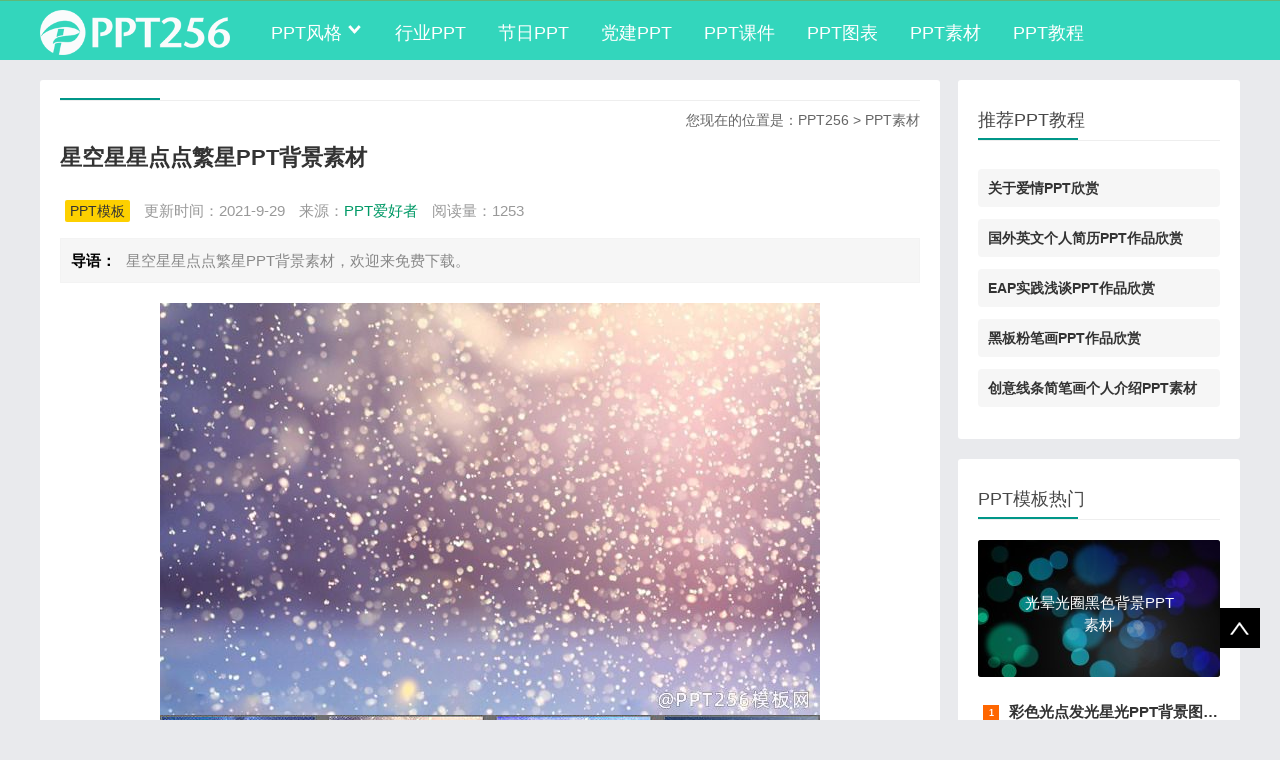

--- FILE ---
content_type: text/html
request_url: http://www.ppt256.com/sucai/3702.html
body_size: 7654
content:

<!DOCTYPE html>
<html lang="zh-CN">
<head>
<meta charset="utf-8">
<meta name="viewport" content="width=device-width, initial-scale=1.0">
<meta http-equiv="Cache-Control" content="no-transform " /> 
<meta http-equiv="Cache-Control" content="no-siteapp" />
<meta name="Robots" content="all" />
<link rel='dns-prefetch' href='//static.ppt256.com' />
<link rel='dns-prefetch' href='//pic.ppt256.com' />
<link rel="icon" href="//static.ppt256.com/icon/icon-32x32.png" sizes="32x32" />
<link rel="icon" href="//static.ppt256.com/icon/icon-192x192.png" sizes="192x192" />
<link rel="apple-touch-icon-precomposed" href="//static.ppt256.com/icon/icon-180x180.png.png" />
<link type="image/vnd.microsoft.icon" href="//static.ppt256.com/icon/favicon.ico" rel="shortcut icon">
<link href="//static.ppt256.com/skin/css/base.css?v=1.1.7" rel="stylesheet">
<link href="//static.ppt256.com/skin/css/m.css?v=1.1.7" rel="stylesheet">
<script src="//static.ppt256.com/skin/js/jquery-1.8.3.min.js"></script>
<script src="//static.ppt256.com/skin/js/comm.js"></script>
<script src="//www.ppt256.com/ad/js/ads.js?v=1.2.6"></script>
<!--[if lt IE 9]>
   <script src="//static.ppt256.com/skin/js/modernizr.js"></script>
<![endif]-->
<title>星空星星点点繁星PPT背景素材_PPT素材 - PPT256模板网</title>
<meta name="description" content="星空背景图片,繁星PPT素材,星星PPT素材" />
<meta name="keywords" content="星空星星点点繁星PPT背景素材，欢迎来免费下载。" />
<link rel="canonical" href="http://www.ppt256.com/sucai/3702.html" />
</head>
<body>
<header id="header">
    <div class="navbox">
        <div id="mnavh"><span class="navicon"></span></div>
        <h1><div class="logo"><a href="http://www.ppt256.com/" title="PPT256模板网"><img src="http://static.ppt256.com/images/logo.png" alt="PPT256模板网" title="PPT256"></a></div></h1>
        <nav>
            <ul id="starlist">
                
                <li>
                    <a href="http://www.ppt256.com/fengge/" title="PPT风格">PPT风格</a>
                    
                    <svg width="17" height="17" viewBox="0 0 19 19" class="svgIcon" fill="#FFF"><path d="M3.9 6.77l5.2 5.76.43.47.43-.47 5.15-5.7-.85-.77-4.73 5.25L4.75 6z" fill-rule="evenodd" stroke ="white" stroke-width ="2"></path></svg>
                    <div class="sub_children">
                        <ul class="sub navbox">
                            
                            <li><a href="http://www.ppt256.com/dongtai/" title="动态PPT模板">动态PPT模板</a></li>
                            
                            <li><a href="http://www.ppt256.com/jianjie/" title="简约PPT模板">简约PPT模板</a></li>
                            
                            <li><a href="http://www.ppt256.com/katong/" title="卡通PPT模板">卡通PPT模板</a></li>
                            
                            <li><a href="http://www.ppt256.com/zgf/" title="中国风PPT模板">中国风PPT模板</a></li>
                            
                            <li><a href="http://www.ppt256.com/qingxin/" title="小清新">小清新</a></li>
                             
                         </ul>
                    </div>
                    
                </li>
                
                <li>
                    <a href="http://www.ppt256.com/hangye/" title="行业PPT">行业PPT</a>
                    
                </li>
                
                <li>
                    <a href="http://www.ppt256.com/jieri/" title="节日PPT">节日PPT</a>
                    
                </li>
                
                <li>
                    <a href="http://www.ppt256.com/dangjian/" title="党建PPT">党建PPT</a>
                    
                </li>
                
                <li>
                    <a href="http://www.ppt256.com/kejian/" title="PPT课件">PPT课件</a>
                    
                </li>
                
                <li>
                    <a href="http://www.ppt256.com/tubiao/" title="PPT图表">PPT图表</a>
                    
                </li>
                
                <li>
                    <a href="http://www.ppt256.com/sucai/" title="PPT素材">PPT素材</a>
                    
                </li>
                
                <li>
                    <a href="http://www.ppt256.com/know/" title="PPT教程">PPT教程</a>
                    
                </li>
                
                <div class="public-menu-go-top"><a href="javascript:;"></a></div>
            </ul>    
        </nav>
        
    </div>
</header>

<div class="searchbox">

</div>
<div class="ppt256">
   <!--左侧开始-->
   <div class="lbox">
      <div class="content_box whitebg">
         <h2 class="htitle"><span class="con_nav">您现在的位置是：<a href="http://www.ppt256.com/" title="PPT256模板网的首页" target="_blank">PPT256</a> > <a href="http://www.ppt256.com/sucai/" title="PPT素材" target="_blank">PPT素材</a> </span></h2>
         <h1 class="con_tilte">星空星星点点繁星PPT背景素材</h1>
         <p class="bloginfo">
             <span class="yuanc">PPT模板</span>
             <span>更新时间：2021-9-29</span>
             <span>来源：<a href="http://www.ppt256.com/author/aihao/" title="PPT爱好者" target="_blank">PPT爱好者</a></span>
             
             <span>阅读量：1253</span>
         </p> 
         
         
         <p class="con_info"><b>导语：</b>星空星星点点繁星PPT背景素材，欢迎来免费下载。</p>
         <div class="con_text"> 
            <p><img class="aligncenter" src="http://pic.ppt256.com/pic/2021/07/19/6433g5haqa1oz25.jpg?x-oss-process=style/content" alt="一组星空雪花自然PPT背景图片" /><img class="aligncenter" src="http://pic.ppt256.com/pic/2021/07/19/6434t5rb0oqqfzm.jpg?x-oss-process=style/content" alt="一组星空雪花自然PPT背景图片" /></p><p>这是一组星空雪花自然PPT背景图片，PPT256模板网提供幻灯片背景图片免费下载；</p><p>PPT背景图片用自然景物雪花、星辰作为幻灯片背景图片，模糊抽象的自然风光之上，闪烁着星星点点的尘埃；月光下的星空、光晕前的雪花给人美景享受的同时，传达无尽的期待。本组幻灯片背景图片可以用作科幻、商务等领域PPT背景图片；</p><p>关键词：星空、星辰、星星、雪花PPT背景图片，科幻、商务PPT背景图片，.JPG格式；</p>
            <p>本套PPT模板，所属分类:PPT素材，是包含<a href='http://www.ppt256.com/board/4287/' target="_blank">星空背景图片</a>、<a href='http://www.ppt256.com/board/4428/' target="_blank">繁星PPT素材</a>、星星PPT素材等元素的幻灯片模板，此模板素材已被浏览1253次，作品模板文件下载后，您可以根据该模板的版本说明选择微软office的PowerPoint软件或者WPS打开。</p>
            <p class="share"><b>提示：</b>如需要转载，请注明来源,保留原文链接：<a href="http://www.ppt256.com/sucai/3702.html">《星空星星点点繁星PPT背景素材》</a>：<a href="http://www.ppt256.com/sucai/3702.html" target="_blank">http://www.ppt256.com/sucai/3702.html</a></p>
            
            <div class="nextinfo dotline">
               <p>上一篇：<a href="http://www.ppt256.com/sucai/3703.html" title="白色雪花形状艺术PPT背景图片素材" target="_blank">白色雪花形状艺术PPT背景图片素材</a> </p>
               <p>下一篇：<a href="http://www.ppt256.com/fengge/2.html" title="中国风京剧脸谱风格PPT模板" target="_blank">中国风京剧脸谱风格PPT模板</a> </p>
            </div>    
         </div>
      </div>
<div class="whitebg">
      <script async src="https://pagead2.googlesyndication.com/pagead/js/adsbygoogle.js?client=ca-pub-6836661077511592"
     crossorigin="anonymous"></script>
<ins class="adsbygoogle"
     style="display:block"
     data-ad-format="autorelaxed"
     data-ad-client="ca-pub-6836661077511592"
     data-ad-slot="6227989663"></ins>
<script>
     (adsbygoogle = window.adsbygoogle || []).push({});
</script>
</div>   
      
      <div class="pdbot15 fontw600" id="xiazai">星空星星点点繁星PPT背景素材 下载地址:</div>
      <div class="pptdown whitebg">
            
            <p class="download"><a href="http://www.ppt256.com/down/5-0-8-1-3702/" rel="nofollow" target="_blank" class="bt-blue">==》点击进入PPT256资源下载页面《==</a></p>
            
      </div>
      
    <div class="whitebg">
      <h3 class="htitle">相关PPT教程</h3>
      <ul class="otherlink">
      
          <li><a href="http://www.ppt256.com/know/1054.html" title="五张幻灯片的力量">五张幻灯片的力量</a></li>
      
          <li><a href="http://www.ppt256.com/know/1053.html" title="《钓鱼岛历史》PPT作品欣赏">《钓鱼岛历史》PPT作品欣赏</a></li>
      
          <li><a href="http://www.ppt256.com/know/1052.html" title="《PPT中的时间轴》PPT作品欣赏">《PPT中的时间轴》PPT作品欣赏</a></li>
      
          <li><a href="http://www.ppt256.com/know/1051.html" title="《我们正年轻》PPT作品欣赏">《我们正年轻》PPT作品欣赏</a></li>
      
          <li><a href="http://www.ppt256.com/know/1050.html" title="《哈皮先生的快乐日志》PPT作品欣赏">《哈皮先生的快乐日志》PPT作品欣赏</a></li>
      
          <li><a href="http://www.ppt256.com/know/1049.html" title="《总想让轻松多一点》PPT作品欣赏">《总想让轻松多一点》PPT作品欣赏</a></li>
      
          <li><a href="http://www.ppt256.com/know/1048.html" title="《卓越PPT的六杆标尺》PPT作品欣赏">《卓越PPT的六杆标尺》PPT作品欣赏</a></li>
      
          <li><a href="http://www.ppt256.com/know/1047.html" title="女生的七种人生态度PPT作品欣赏">女生的七种人生态度PPT作品欣赏</a></li>
      
          <li><a href="http://www.ppt256.com/know/1046.html" title="三步走做好年终报告PPT欣赏">三步走做好年终报告PPT欣赏</a></li>
      
          <li><a href="http://www.ppt256.com/know/1045.html" title="墨韵中国风PPT作品欣赏">墨韵中国风PPT作品欣赏</a></li>
      
      </ul>
    </div>
    <div class="whitebg">
      <h3 class="htitle" id="xiangguan">相关PPT模板下载</h3>
      <ul class="xiangsi">
        
        <li>
          <a href="http://www.ppt256.com/sucai/3701.html" title="粉红色背景圆月PPT图片素材">
             <i>
                 
                 <img src="http://pic.ppt256.com/pic/2021/07/19/6436kpag5d2z0tn.jpg?x-oss-process=style/size206_122" title="粉红色背景圆月PPT图片素材">
                 
             </i>
             <p>粉红色背景圆月PPT图片素材</p>
             <span>PPT背景图片用粉色作为幻灯片背景，上面有星星点点的光晕，有深深浅浅的光斑...</span>
           </a>
        </li>
        
        <li>
          <a href="http://www.ppt256.com/sucai/3700.html" title="绿色背景光晕渐变色PPT背景素材">
             <i>
                 
                 <img src="http://pic.ppt256.com/pic/2021/07/19/64402vgytxxonm1.jpg?x-oss-process=style/size206_122" title="绿色背景光晕渐变色PPT背景素材">
                 
             </i>
             <p>绿色背景光晕渐变色PPT背景素材</p>
             <span>PPT背景图片为深色调的黄绿色，和淡淡的黄绿渐变色，是一组非常简洁的PPT背景图片...</span>
           </a>
        </li>
        
        <li>
          <a href="http://www.ppt256.com/sucai/3699.html" title="清新绿色树叶阳光照射PPT背景图片素材">
             <i>
                 
                 <img src="http://pic.ppt256.com/pic/2021/07/19/64424jguj01eutb.jpg?x-oss-process=style/size206_122" title="清新绿色树叶阳光照射PPT背景图片素材">
                 
             </i>
             <p>清新绿色树叶阳光照射PPT背景图片素材</p>
             <span>PPT背景图片用黄绿色作为PPT背景，阳光被层层叠叠的树叶过滤，投射着明亮的光...</span>
           </a>
        </li>
        
        <li>
          <a href="http://www.ppt256.com/sucai/3698.html" title="藤曼花藤绿色边框背景图片素材">
             <i>
                 
                 <img src="http://pic.ppt256.com/pic/2021/07/19/6444qxjbdevyui1.jpg?x-oss-process=style/size206_122" title="藤曼花藤绿色边框背景图片素材">
                 
             </i>
             <p>藤曼花藤绿色边框背景图片素材</p>
             <span>这是一张藤蔓植物透明音符PPT背景边框，上面有光晕、星光，透明的音符…</span>
           </a>
        </li>
        
      </ul>
    </div>
  </div>
    <!--左侧结束-->
    <!--右侧开始-->
    <div class="rbox">     
    <div class="whitebg notice">
    <h3 class="htitle">推荐PPT教程</h3>
    <ul>
        
        <li><a href="http://www.ppt256.com/know/1044.html" title="关于爱情PPT欣赏" target="_blank">关于爱情PPT欣赏</a></li>
        
        <li><a href="http://www.ppt256.com/know/1043.html" title="国外英文个人简历PPT作品欣赏" target="_blank">国外英文个人简历PPT作品欣赏</a></li>
        
        <li><a href="http://www.ppt256.com/know/1042.html" title="EAP实践浅谈PPT作品欣赏" target="_blank">EAP实践浅谈PPT作品欣赏</a></li>
        
        <li><a href="http://www.ppt256.com/know/1041.html" title="黑板粉笔画PPT作品欣赏" target="_blank">黑板粉笔画PPT作品欣赏</a></li>
        
        <li><a href="http://www.ppt256.com/know/1040.html" title="创意线条简笔画个人介绍PPT素材" target="_blank">创意线条简笔画个人介绍PPT素材</a></li>
        
    </ul>
</div><div class="whitebg paihang">
    <h3 class="htitle">PPT模板热门</h3>
    <section class="topnews imgscale">
        <a href="http://www.ppt256.com/sucai/3697.html" title="光晕光圈黑色背景PPT素材" target="_blank"><img src="http://pic.ppt256.com/pic/2021/07/19/6446urz4bvkqxnj.jpg?x-oss-process=style/size242_137" alt="光晕光圈黑色背景PPT素材"><span>光晕光圈黑色背景PPT素材</span></a>
    </section>
    <ul>
        
        <li><i></i><a href="http://www.ppt256.com/sucai/3696.html" title="彩色光点发光星光PPT背景图片素材" target="_blank">彩色光点发光星光PPT背景图片素材</a></li>
        
        <li><i></i><a href="http://www.ppt256.com/sucai/3695.html" title="绿色山坡小树卡通背景PPT素材" target="_blank">绿色山坡小树卡通背景PPT素材</a></li>
        
        <li><i></i><a href="http://www.ppt256.com/sucai/3694.html" title="淡雅水墨山水PPT背景图片素材" target="_blank">淡雅水墨山水PPT背景图片素材</a></li>
        
        <li><i></i><a href="http://www.ppt256.com/sucai/3693.html" title="一束盛开的花束PPT背景图片素材" target="_blank">一束盛开的花束PPT背景图片素材</a></li>
        
        <li><i></i><a href="http://www.ppt256.com/sucai/3692.html" title="给树浇水PPT背景图片素材" target="_blank">给树浇水PPT背景图片素材</a></li>
        
        <li><i></i><a href="http://www.ppt256.com/sucai/3691.html" title="黄绿暖色调栅栏泡泡卡通背景PPT素材" target="_blank">黄绿暖色调栅栏泡泡卡通背景PPT素材</a></li>
        
        <li><i></i><a href="http://www.ppt256.com/sucai/3690.html" title="绿色植物从土壤钻出发芽PPT背景图片素材" target="_blank">绿色植物从土壤钻出发芽PPT背景图片素材</a></li>
        
        <li><i></i><a href="http://www.ppt256.com/sucai/3689.html" title="黄绿色树叶背景蜜蜂瓢虫PPT素材" target="_blank">黄绿色树叶背景蜜蜂瓢虫PPT素材</a></li>
        
    </ul>
</div><div class="whitebg tuijian">
    <h3 class="htitle">推荐PPT模板</h3>
    <section class="topnews imgscale">
        <a href="http://www.ppt256.com/sucai/3688.html" title="黄绿暖色调清新背景PPT素材" target="_blank"><img src="http://pic.ppt256.com/pic/2021/07/19/6466haz3lugnrhw.jpg?x-oss-process=style/size242_137" alt="黄绿暖色调清新背景PPT素材"><span>黄绿暖色调清新背景PPT素材</span></a>
    </section>
    <ul>
        
        <li>
            <a href="http://www.ppt256.com/sucai/3687.html" title="绿色树叶上的水珠PPT背景图片素材" target="_blank">
                <i><img src="http://pic.ppt256.com/pic/2021/07/19/64681at2k53mz1k.jpg?x-oss-process=style/size82_72" alt="绿色树叶上的水珠PPT背景图片素材"></i>
                <p>绿色树叶上的水珠PPT背景图片素材</p>
                <time>2021-9-29</time>
            </a>
        </li>
        
        <li>
            <a href="http://www.ppt256.com/sucai/3686.html" title="简约蝴蝶花儿PPT素净背景素材" target="_blank">
                <i><img src="http://pic.ppt256.com/pic/2021/07/19/6470yqnx1amaqeh.jpg?x-oss-process=style/size82_72" alt="简约蝴蝶花儿PPT素净背景素材"></i>
                <p>简约蝴蝶花儿PPT素净背景素材</p>
                <time>2021-9-29</time>
            </a>
        </li>
        
        <li>
            <a href="http://www.ppt256.com/sucai/3685.html" title="黄绿色蒲公英种子飞絮PPT背景图片素材" target="_blank">
                <i><img src="http://pic.ppt256.com/pic/2021/07/19/6472sw4mmxruvpk.jpg?x-oss-process=style/size82_72" alt="黄绿色蒲公英种子飞絮PPT背景图片素材"></i>
                <p>黄绿色蒲公英种子飞絮PPT背景图片素材</p>
                <time>2021-9-29</time>
            </a>
        </li>
        
        <li>
            <a href="http://www.ppt256.com/sucai/3684.html" title="绿色青苔丝PPT背景图片素材" target="_blank">
                <i><img src="http://pic.ppt256.com/pic/2021/07/19/647433yfkem14xk.jpg?x-oss-process=style/size82_72" alt="绿色青苔丝PPT背景图片素材"></i>
                <p>绿色青苔丝PPT背景图片素材</p>
                <time>2021-9-29</time>
            </a>
        </li>
        
        <li>
            <a href="http://www.ppt256.com/sucai/3683.html" title="雨中绿色荷叶PPT背景图片素材" target="_blank">
                <i><img src="http://pic.ppt256.com/pic/2021/07/19/6476x0wgglwgjq5.jpg?x-oss-process=style/size82_72" alt="雨中绿色荷叶PPT背景图片素材"></i>
                <p>雨中绿色荷叶PPT背景图片素材</p>
                <time>2021-9-29</time>
            </a>
        </li>
        
        <li>
            <a href="http://www.ppt256.com/sucai/3682.html" title="绿色树藤叶子挂满枝头PPT背景图片素材" target="_blank">
                <i><img src="http://pic.ppt256.com/pic/2021/07/19/6478udtosbzmknc.jpg?x-oss-process=style/size82_72" alt="绿色树藤叶子挂满枝头PPT背景图片素材"></i>
                <p>绿色树藤叶子挂满枝头PPT背景图片素材</p>
                <time>2021-9-29</time>
            </a>
        </li>
        
        <li>
            <a href="http://www.ppt256.com/sucai/3681.html" title="清新绿色树叶水滴PPT背景图片素材" target="_blank">
                <i><img src="http://pic.ppt256.com/pic/2021/07/19/6480sdaofzeosqv.jpg?x-oss-process=style/size82_72" alt="清新绿色树叶水滴PPT背景图片素材"></i>
                <p>清新绿色树叶水滴PPT背景图片素材</p>
                <time>2021-9-29</time>
            </a>
        </li>
        
        <li>
            <a href="http://www.ppt256.com/sucai/3680.html" title="清新绿色树丛背景PPT图片素材" target="_blank">
                <i><img src="http://pic.ppt256.com/pic/2021/07/19/6482pr2bzpb1hjj.jpg?x-oss-process=style/size82_72" alt="清新绿色树丛背景PPT图片素材"></i>
                <p>清新绿色树丛背景PPT图片素材</p>
                <time>2021-9-29</time>
            </a>
        </li>
        
    </ul>
</div><div class="whitebg wenzi">
    <h3 class="htitle">PPT制作教程</h3>
    <ul>
        
        <li><a href="http://www.ppt256.com/know/1039.html" title="精彩理财商务PPT作品欣赏" target="_blank">精彩理财商务PPT作品欣赏</a></li>
        
        <li><a href="http://www.ppt256.com/know/1038.html" title="商务集团企业介绍PPT作品欣赏" target="_blank">商务集团企业介绍PPT作品欣赏</a></li>
        
        <li><a href="http://www.ppt256.com/know/1037.html" title="精美游戏PPT欣赏" target="_blank">精美游戏PPT欣赏</a></li>
        
        <li><a href="http://www.ppt256.com/know/1036.html" title="保存PPT背景图片的方法" target="_blank">保存PPT背景图片的方法</a></li>
        
        <li><a href="http://www.ppt256.com/know/1035.html" title="制作PPT的六个技巧" target="_blank">制作PPT的六个技巧</a></li>
        
        <li><a href="http://www.ppt256.com/know/1034.html" title="那些年乔布斯用过的PPT" target="_blank">那些年乔布斯用过的PPT</a></li>
        
        <li><a href="http://www.ppt256.com/know/1033.html" title="ppt怎么制作流程图：学会怎么制作人生中第一个PPT" target="_blank">ppt怎么制作流程图：学会怎么制作人生中第一个PPT</a></li>
        
        <li><a href="http://www.ppt256.com/know/1032.html" title="用Winrar提取PPT文件中的素材" target="_blank">用Winrar提取PPT文件中的素材</a></li>
        
        <li><a href="http://www.ppt256.com/know/1031.html" title="用WINRAR破解PPT文档保护" target="_blank">用WINRAR破解PPT文档保护</a></li>
        
    </ul>
</div>  
</div>
    <!--右侧结束-->
</div>
<footer>
    <div class="box">
        <div class="endnav">
            <p>PPT256模板网是领先的<a href="http://www.ppt256.com/" target="_blank">PPT制作学习平台</a>，提供PPT模板供大家免费下载，PPT设计教程助大家一臂之力，更有精美PPT素材等着您！</p>
            <p>免责声明:本网站内容由用户自行上传，如权利人发现存在误传其他作品情形，请及时与本站联系</p>
            <p>Copyright© 2021 PPT256模板网 www.ppt256.com</p>
            <p><a href="https://beian.miit.gov.cn/" target="_blank">苏ICP备16037062号-2</a></p>
        </div>
    </div>
    <a href="#"><div class="top"></div></a> 
</footer>
<script>
(function(){
var src = "https://s.ssl.qhres2.com/ssl/ab77b6ea7f3fbf79.js";
document.write('<script src="' + src + '" id="sozz"><\/script>');
})();
</script>
<script>
(function(){
var el = document.createElement("script");
el.src = "https://sf1-scmcdn-tos.pstatp.com/goofy/ttzz/push.js?1ec5b4e83fc33a760764b4396ccb6c6e1cfe7be9d8be361f6a1e08e0bcf6aaa7970a5761fd0e5203b68266a7fe81617fd99dd8fc7c2e1f4a3ae5e80f5de3824f";
el.id = "ttzz";
var s = document.getElementsByTagName("script")[0];
s.parentNode.insertBefore(el, s);
})(window)
</script>
<script>
var _hmt = _hmt || [];
(function() {
  var hm = document.createElement("script");
  hm.src = "https://hm.baidu.com/hm.js?7ee82d62b809e9ea2467927326ff7293";
  var s = document.getElementsByTagName("script")[0]; 
  s.parentNode.insertBefore(hm, s);
})();
</script>

</body>
</html>

--- FILE ---
content_type: text/html; charset=utf-8
request_url: https://www.google.com/recaptcha/api2/aframe
body_size: 267
content:
<!DOCTYPE HTML><html><head><meta http-equiv="content-type" content="text/html; charset=UTF-8"></head><body><script nonce="Xp6eJHJ0BDXO3Jd2bJtPyw">/** Anti-fraud and anti-abuse applications only. See google.com/recaptcha */ try{var clients={'sodar':'https://pagead2.googlesyndication.com/pagead/sodar?'};window.addEventListener("message",function(a){try{if(a.source===window.parent){var b=JSON.parse(a.data);var c=clients[b['id']];if(c){var d=document.createElement('img');d.src=c+b['params']+'&rc='+(localStorage.getItem("rc::a")?sessionStorage.getItem("rc::b"):"");window.document.body.appendChild(d);sessionStorage.setItem("rc::e",parseInt(sessionStorage.getItem("rc::e")||0)+1);localStorage.setItem("rc::h",'1769913962391');}}}catch(b){}});window.parent.postMessage("_grecaptcha_ready", "*");}catch(b){}</script></body></html>

--- FILE ---
content_type: text/css
request_url: http://static.ppt256.com/skin/css/m.css?v=1.1.7
body_size: 1490
content:
@charset "utf-8";@media screen and (min-width:1023px) and (max-width:1199px){.navbox{width:96%}#starlist li{padding:0 3px}#starlist li a{font-size:17px;padding:0 3px}#starlist li.menu:before{right:0}.zhuanti li{width:31%}.searchbox{width:96%}.box,.ppt256,article{width:96%}.fader .slide img{height:320px}}@media screen and (max-width:1023px){header{position:absolute;z-index:999}nav{width:100%;height:auto;line-height:25px;background:#f9f9f9;margin-top:18px;position:absolute;z-index:999;top:42px}.public-menu-go-top{width:100%;height:40px;text-align:center}.public-menu-go-top a{display:inline-block;width:30px;height:30px;background:#fff url(img/icon-top.gif) no-repeat center;border-radius:15px}.searchico{position:absolute;top:6px;right:10px}.search{width:80%}.navbox{width:100%}.searchbox{width:100%;position:fixed;top:50px;z-index:9999}.logo{margin-left:0;line-height:56px;float:none;text-align:center;margin-right:0}.logo img{display:block;margin-left:auto;margin-right:auto}#mnavh{overflow:hidden;position:absolute}#mnavh{display:block}#starlist{display:none;background:#f9f9f9;padding-left:10px}#starlist li{float:none;display:inline;font-weight:700}#starlist li .svgIcon{display:none}#starlist li a{color:#20bd10;display:block;width:100%;text-align:left;float:none;padding:0}#starlist li .sub_children{display:block;position:relative;top:0;left:0;right:0;background-color:#f9f9f9;box-shadow:0 0 0 transparent;padding:0;line-height:5px;margin-top:10px;margin-bottom:-13px}#starlist li:hover .sub_children{display:block;-webkit-animation:a 0s;animation:a 0s}#starlist li .sub_children ul{display:inline-block;position:inherit;padding:0}#starlist ul.sub{display:block;position:inherit;left:inherit;top:inherit}#starlist ul.sub li{position:relative;line-height:10px;display:inline;float:left;width:max-content;padding:0 10px;margin-bottom:10px;margin-right:10px}#starlist ul.sub li:last-child{padding-bottom:0}#starlist ul.sub li a{color:#20bd10;font-weight:400;border-bottom:none;padding:13px 0}#starlist #selected,#starlist li:hover a,#starlist ul.sub li a:hover{color:#20bd10}.menu span{display:block;width:50px;height:50px;background:#12b7de;opacity:.5;position:absolute;top:0;right:0;border-left:#49ccea 1px solid}.menu:before{right:20px}.box,.ppt256,article{width:99%}.ppt256,article{padding-top:80px}.lbox{width:100%}.whitebg{padding:20px 5px 20px}.rbox{display:none}.zhuanti li{width:30.8%}.info_ad{display:none;width:0%}.info_left{width:100%!important}.ztpic{height:130px}}@media only screen and (max-width:768px){.bplist a img{width:96%}.endnav p:last-child{text-align:center;margin-top:10px}.site_tj li{width:20%}.hnav a{font-size:12px}.muban li section{margin:0 5px;height:260px;overflow:hidden}.zhuanti li{width:30.8%;padding:5px}.pcd_ad{display:none!important}.mbd_ad{display:block!important}.otherlink li{width:100%}.xiangsi li{width:50%}}@media only screen and (max-width:480px){.headline{width:100%}.headline ul{height:auto;padding-bottom:10px;overflow:hidden}.headline ul li{width:49%;float:left}.headline ul li:last-child{float:right}.headline ul li span{padding:0 20px}.banbox{width:100%}.fader{height:200px}.newspic{width:100%;height:auto}.newspic li{width:49%;float:left}.newspic li:last-child{float:right}.newspic li a{height:100%}.newslist{float:none;width:100%}.zhuanti ul{padding:0}.zhuanti li{width:46%;padding:5px}.zhuanti ul:before{left:0}.zhuanti ul:after{bottom:0}.ad{padding:5px}.bplist{height:60px}.bplist a img{height:100%}a.viewmore{position:static;margin-top:20px;text-align:center}.blogtitle{font-size:16px}.blogpic{margin-right:10px;max-height:86px}.blogpic i{display:none}.blogpic a img{height:100%;max-width:100%}.blogbase{margin-top:3px;width:100%}.bloginfo{width:100%}.blogtext{margin-top:-5px}.top_pic{width:100%;float:none;margin-bottom:10px}.top_box{float:none;width:100%}.muban li section{height:auto}.site_tj li{width:50%}.about{padding:20px}.ab_box p:last-child{width:100%;clear:both;padding-top:10px}.endnav{width:100%;overflow:hidden}.endnav p{margin:0 10px}.free li{width:100%;margin-bottom:10px}.newslist li{padding:0 10px 10px 10px}.newspic span{padding:0 8px}.hnav{float:none;width:100%;clear:both;display:block;overflow:hidden}.ztpic{height:120px}.zhuanti li b{-webkit-box-orient:vertical;display:-webkit-box;-webkit-line-clamp:2;font-size:14px;height:42px;line-height:24px;white-space:inherit}.fader .slide img{height:200px}.otherlink li{width:100%}.xiangsi li{width:50%}.tab_buttons{overflow-x:auto}.tab_buttons ul{width:600px;overflow-x:scroll}.tab_buttons li{margin-right:30px;width:auto}.newscurrent:after{width:100%}}

--- FILE ---
content_type: text/javascript
request_url: http://static.ppt256.com/skin/js/comm.js
body_size: 809
content:
$(document).ready(function(){var obj=null;var As=document.getElementById('starlist').getElementsByTagName('a');obj=As[0];for(i=1;i<As.length;i++){if(window.location.href.indexOf(As[i].href)>=0)obj=As[i]}$("#mnavh").click(function(){$("#starlist").toggle();$("#mnavh").toggleClass("open")});$(".public-menu-go-top").click(function(){$("#starlist").toggle(800);$("#mnavh").toggleClass("open")});$(".searchico").click(function(){$(".search").toggleClass("open")});$(".searchclose").click(function(){$(".search").removeClass("open")});$('#banner').easyFader();$(".menu").click(function(event){$(this).children('.sub').slideToggle()});$('.tab_buttons li').click(function(){$(this).addClass('newscurrent').siblings().removeClass('newscurrent');$('.newstab>div:eq('+$(this).index()+')').show().siblings().hide()})});

--- FILE ---
content_type: application/javascript
request_url: http://www.ppt256.com/ad/js/ads.js?v=1.2.6
body_size: 1827
content:
function IsPC(){var userAgentInfo=navigator.userAgent;var Agents=["Android","iPhone","SymbianOS","Windows Phone","iPad","iPod"];var flag=true;for(var v=0;v<Agents.length;v++){if(userAgentInfo.indexOf(Agents[v])>0){flag=false;break}}return flag}function Select_one(str){var array=str.split(",");var Select_one=array[Math.round(Math.random()*(array.length-1))];return Select_one}function Ad_jdindex(jd_width,jd_height){document.writeln("<script type=\'text/javascript\'>var jd_union_unid=\'43016\',jd_ad_ids=\'536:6\',jd_union_pid=\'CLrzwZSwLxCI0AIaACCp+KmYCyoA\';var jd_width="+jd_width+";var jd_height="+jd_height+";var jd_union_euid=\'\';var p=\'ABMGVxJaFgIbD2VEH0hfIlgRRgYlXVZaCCsfSlpMWGVEH0hfIlRTfidsQxRmNgFcQVgXdxdoX2xnemdZF2sQAhMGUBJZEAUVN1AZWhUFIjcKXwZIMllpVCsEUV9PN1UcWBMLEANSGF0dBRY3VCtrJQ%3D%3D\';</script>");document.writeln("<script type=\'text/javascript\' charset=\'utf-8\' src=\'//u-x.jd.com/static/js/auto.js\'></script>")}function ad_ppthost(ggtype){var ppthoststr="<script async src=\"//pagead2.googlesyndication.com/pagead/js/adsbygoogle.js?client=ca-pub-6836661077511592\" crossorigin=\"anonymous\"></script>\r\n";ppthoststr+="<ins class=\"adsbygoogle\"\r\n";ppthoststr+="     style=\"display:block\"";ppthoststr+="     data-ad-client=\"ca-pub-6836661077511592\"\r\n";ppthoststr+="     data-ad-slot=\"3163796028\"\r\n";ppthoststr+="     data-ad-format=\""+ggtype+"\"\r\n";ppthoststr+="     data-full-width-responsive=\"true\"></ins>\r\n";ppthoststr+="<script>\r\n";ppthoststr+="(adsbygoogle = window.adsbygoogle || []).push({});\r\n";ppthoststr+="</script>";return ppthoststr}function ads(code,num){if(code=="242_242"){var string="1,2";var array=string.split(",");var ad_i=array[Math.round(Math.random()*(array.length-1))];switch(ad_i){case"1":ad_folder="tb";break;case"2":ad_folder="jd";break}$.getJSON("//www.ppt256.com/ad/"+ad_folder+"/"+ad_folder+".php?t="+$.now(),{pptid:"20210730"},function(data){if(data.status=="1"){if(!IsPC()&&ad_folder=="jd"){pc_url=data.wap_url}else{pc_url=data.pc_url}$("#242242_"+num).html("<a href='"+pc_url+"' rel='nofollow' target='_blank'><img src='"+data.pic_url+"' /><p>"+data.pc_title+"</p><div>"+data.pc_pt+"</div></a>")}})}if(code=="422_220"){Ad_jdindex(422,220)}if(code=="ad_down"){switch(num){case"01":ad_folder="tb";break;case"02":ad_folder="jd";break}$.getJSON("//www.ppt256.com/ad/"+ad_folder+"/"+ad_folder+".php?t="+$.now(),{pptid:"20210730"},function(data){if(data.status=="1"){if(num=="01"){$("ul.ad li:first").html("<a href='"+data.pc_url+"' rel='nofollow' target='_blank'><img src='"+data.pic_url+"' /><p>"+data.pc_title+"</p><div>"+data.pc_pt+"</div></a>")}else{if(IsPC()){jd_url=data.pc_url}else{jd_url=data.wap_url}$("ul.ad li:last").html("<a href='"+jd_url+"' rel='nofollow' target='_blank'><img src='"+data.pic_url+"' /><p>"+data.pc_title+"</p><div>"+data.pc_pt+"</div></a>")}}})}if(code=="pptcmslist"){switch(num){case"01":adslot="9113292557"}document.writeln("<script async src=\"//pagead2.googlesyndication.com/pagead/js/adsbygoogle.js?client=ca-pub-6836661077511592\" crossorigin=\"anonymous\"></script>");document.writeln("<ins class=\"adsbygoogle\"");document.writeln("     style=\"display:block\"");document.writeln("     data-ad-format=\"fluid\"");document.writeln("     data-ad-layout-key=\"-ge+4a+1n-g8+p1\"");document.writeln("     data-ad-client=\"ca-pub-6836661077511592\"");document.writeln("     data-ad-slot=\""+adslot+"\"></ins>");document.writeln("<script>");document.writeln("(adsbygoogle = window.adsbygoogle || []).push({});");document.writeln("</script>")}if(code=="ppthostlist"){bodywidth=document.body.clientWidth;switch(true){case bodywidth>1199:var mynum=new Array("4","11","21");for(x in mynum){$(".zhuanti li:eq("+mynum[x]+")").after("<li>"+ad_ppthost("rectangle")+"</li>")}break;case bodywidth<=1199:$(".zhuanti li:eq(11)").after("<li style='width:100%'>"+ad_ppthost("horizontal")+"</li>");break}}}